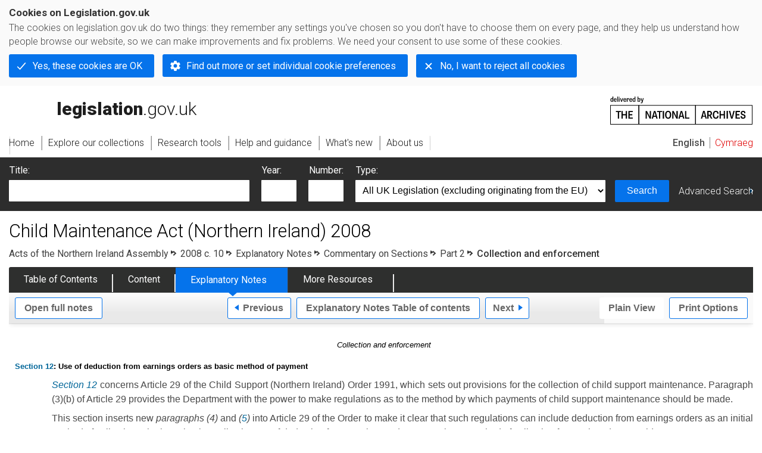

--- FILE ---
content_type: application/xhtml+xml;charset=utf-8
request_url: https://www.legislation.gov.uk/nia/2008/10/notes/division/6/2/3
body_size: 17524
content:

<!DOCTYPE html
  PUBLIC "-//W3C//DTD XHTML+RDFa 1.0//EN" "http://www.w3.org/MarkUp/DTD/xhtml-rdfa-1.dtd">
<html xmlns="http://www.w3.org/1999/xhtml" xmlns:dct="http://purl.org/dc/terms/" xml:lang="en">
<head><meta http-equiv="Content-Type" content="text/html; charset=utf-8" /><meta name="viewport" content="width=device-width, initial-scale=0.1, user-scalable=1" /><title>Child Maintenance Act (Northern Ireland) 2008 - Explanatory Notes</title><link rel="icon" href="/favicon.ico" /><link rel="stylesheet" href="/styles/screen.css" type="text/css" /><link rel="stylesheet" href="/styles/survey/survey.css" type="text/css" /><!--[if lte IE 6]><link rel="stylesheet" href="/styles/IE/ie6chromeAdditions.css" type="text/css" /><![endif]--><!--[if lte IE 7]><link rel="stylesheet" href="/styles/IE/ie7chromeAdditions.css" type="text/css" /><![endif]--><script type="text/javascript" src="/scripts/jquery-3.7.1.min.js"></script><script type="text/javascript" src="/scripts/CentralConfig.js"></script><script type="text/javascript" src="/scripts/survey/survey.js"></script><script type="text/javascript" src="/scripts/chrome.js"></script><link rel="apple-touch-icon" href="/images/chrome/apple-touch-icons/apple-touch-icon.png" />
				<meta name="DC.subject" content="Child support" /><meta name="DC.subject" content="Children" /><meta name="DC.subject" content="Benefits for parents and children" /><meta name="DC.subject" content="Disclosure" /><meta name="DC.subject" content="Benefits" /><meta name="DC.title" content="Explanatory Notes to Child Maintenance Act (Northern Ireland) 2008" /><meta name="DC.creator" content="Department for Social Development" /><meta name="DC.publisher" content="Government Printer for Northern Ireland" /><meta name="DC.Date.Modified" content="2020-04-29" />
				<link rel="alternate" type="application/xml" href="/nia/2008/10/notes/division/6/2/3/data.xml" />
				
				
				<link rel="alternate" type="application/xhtml+xml" href="/nia/2008/10/notes/division/6/2/3/data.xht" title="HTML snippet" /><link rel="alternate" type="application/akn+xhtml" href="/nia/2008/10/notes/division/6/2/3/data.html" title="HTML5" /><link rel="alternate" type="text/html" href="/nia/2008/10/notes/division/6/2/3/data.htm" title="Website (XHTML) Default View" /><link rel="alternate" type="text/csv" href="/nia/2008/10/notes/division/6/2/3/data.csv" title="CSV" /><link rel="alternate" type="application/pdf" href="/nia/2008/10/notes/division/6/2/3/data.pdf" title="PDF" />
				<link rel="alternate" type="application/pdf" href="/nia/2008/10/pdfs/niaen_20080010_en.pdf" title="Explanatory Note" />
				<link rel="up" href="/nia/2008/10/notes/division/6/2" title="Part 2 – Child Support etc." /><link rel="prev" href="/nia/2008/10/notes/division/6/2/2" title="Maintenance calculations" /><link rel="next" href="/nia/2008/10/notes/division/6/2/4" title="Debt management powers" />
				
				
				<link rel="index" href="/nia/2008/10/notes/contents" title="Notes Table of Contents" />
				
				
			<meta name="Legislation.year" content="2008" /><style type="text/css">
			/* Legislation stylesheets - load depending on content type */
			@import "/styles/explanatoryNotes.css";
			
						@import "/styles/NIlegislation.css";
						@import "/styles/legislation.css";
						@import "/styles/secondarylegislation.css";
					
			@import "/styles/legislationOverwrites.css";
			/* End of Legislation stylesheets */
		</style><!--http://www.legislation.gov.uk/nia/2008/10/introductionhttp://www.legislation.gov.uk/nia/2008/10/contents--><!--[if IE 6]>
				<style type="text/css">
					@import "/styles/IE/ie6LegAdditions.css";
				</style>
			<![endif]--><!--[if IE 7]>
				<style type="text/css">
					@import "/styles/IE/ie7LegAdditions.css";
				</style>
			<![endif]--><link rel="stylesheet" href="/styles/website.css" type="text/css" /><link rel="stylesheet" href="/styles/print.css" type="text/css" media="print" /><link rel="stylesheet" href="/styles/buy-now.css" type="text/css" /><script type="text/javascript" src="/scripts/jquery-cookie-directive/jquery.cookie.js"></script><script type="text/javascript" src="/scripts/jquery-cookie-directive/jquery-cookie-functions.js"></script><script type="text/javascript" src="/scripts/cookie-directive.js"></script><!--Google Tag Manager--><script type="text/javascript">
			function addGtm(w, d, s, l, i) {
				// Legislation.gov.uk: Check cookie preferences before running the Google analytics code.
				if (window.legGlobals.cookiePolicy.userSet &amp;&amp; window.legGlobals.cookiePolicy.analytics) {
					w[l] = w[l] || [];
					w[l].push({'gtm.start': new Date().getTime(), event: 'gtm.js'});
					var and = '&amp;';
					and = and.charAt(0);
					var f = d.getElementsByTagName(s)[0], j = d.createElement(s),
							dl = l != 'dataLayer' ? (and + 'l=' + l) : '';
					j.async = true;
					j.src = 'https://www.googletagmanager.com/gtm.js?id=' + i + dl;
					f.parentNode.insertBefore(j, f);
				} else {
					$.removeCookie('_ga', {path: '/'});
					$.removeCookie('_gid', {path: '/'});
					$.removeCookie('_gat_UA-2827241-23', {path: '/'});
					$.removeCookie('_ga', {path: '/', domain: '.legislation.gov.uk'});
					$.removeCookie('_gid', {path: '/', domain: '.legislation.gov.uk'});
					$.removeCookie('_gat_UA-2827241-23', {path: '/', domain: '.legislation.gov.uk'});
				}
			}
			addGtm(window, document, 'script', 'dataLayer', 'GTM-TWB7339');

			$('body').on('cookie.preferences.saved.banner', function () {
				addGtm(window, document, 'script', 'dataLayer', 'GTM-TWB7339');
			});
		</script><!--End Google Tag Manager--></head><body xml:lang="en" dir="ltr" id="leg" about="http://www.legislation.gov.uk/nia/2008/10/notes/division/6/2/3" class="toc"><div id="preloadBg"><script type="text/javascript">
						$("body").addClass("js");
					</script></div><ul id="top" class="accessibleLinks"><li><a href="#pageTitle">Skip to main content</a></li><li><a href="#primaryNav">Skip to navigation</a></li></ul><div id="layout1"><div id="header"><h2><a href="/">legislation.gov.uk<span class="english"></span></a></h2><span class="natArch"><a href="https://www.nationalarchives.gov.uk"><span class="backgroundImage"></span><span class="accessibleText">https://www.nationalarchives.gov.uk</span></a></span><ul id="secondaryNav"><li><a class="langaugeSwitch" href="/cy/nia/2008/10/notes/division/6/2/3">Cymraeg</a></li></ul></div><div id="primaryNav"><div class="navLayout"><ul><li class="link1"><a href="/"><span>Home</span></a></li><li class="link2"><a href="/explore"><span>Explore our collections</span></a></li><li class="link3"><a href="/research-tools"><span>Research tools</span></a></li><li class="link4"><a href="/help"><span>Help and guidance</span></a></li><li class="link5"><a href="/new"><span>What's new</span></a></li><li class="link6"><a href="/about-us"><span>About us</span></a></li><li id="quickSearch" class="en"><a href="#contentSearch"><span>Search Legislation</span></a></li></ul></div></div><div id="background"></div><div id="layout2" class="legEnContent"><form id="contentSearch" method="get" action="/search" class="contentSearch"><h2>Search Legislation</h2><div class="title"><label for="title">Title: <em>(or keywords in the title)</em></label><input type="text" id="title" name="title" /></div><div class="year"><label for="year">Year:</label><input type="text" id="year" name="year" /></div><div class="number"><label for="number">Number:</label><input type="text" id="number" name="number" /></div><div class="type"><label for="type">Type:</label><select name="type" id="type"><option value="primary+secondary" selected="selected">All UK Legislation (excluding originating from the EU)</option><option disabled="disabled">--------------------------------------------</option><option value="all">All Legislation (including originating from the EU)</option><option disabled="disabled">--------------------------------------------</option><option value="primary">All Primary Legislation</option><option value="ukpga">    UK Public General Acts</option><option value="ukla">    UK Local Acts</option><option value="ukppa">    UK Private and Personal Acts</option><option value="asp">    Acts of the Scottish Parliament</option><option value="asc">    Acts of Senedd Cymru</option><option value="anaw">    Acts of the National Assembly for Wales</option><option value="mwa">    Measures of the National Assembly for Wales</option><option value="ukcm">    Church Measures</option><option value="nia">    Acts of the Northern Ireland Assembly</option><option value="aosp">    Acts of the Old Scottish Parliament</option><option value="aep">    Acts of the English Parliament</option><option value="aip">    Acts of the Old Irish Parliament</option><option value="apgb">    Acts of the Parliament of Great Britain</option><option value="gbla">    Local Acts of the Parliament of Great Britain</option><option value="gbppa">    Private and Personal Acts of the Parliament of Great Britain</option><option value="nisi">    Northern Ireland Orders in Council</option><option value="mnia">    Measures of the Northern Ireland Assembly</option><option value="apni">    Acts of the Northern Ireland Parliament</option><option disabled="disabled">--------------------------------------------</option><option value="secondary">All Secondary Legislation</option><option value="uksi">    UK Statutory Instruments</option><option value="wsi">    Welsh Statutory Instruments</option><option value="ssi">    Scottish Statutory Instruments</option><option value="nisr">    Northern Ireland Statutory Rules</option><option value="ukci">    Church Instruments</option><option value="ukmd">    UK Ministerial Directions</option><option value="ukmo">    UK Ministerial Orders</option><option value="uksro">    UK Statutory Rules and Orders</option><option value="nisro">    Northern Ireland Statutory Rules and Orders</option><option disabled="disabled">--------------------------------------------</option><option value="eu-origin">All Legislation originating from the EU</option><option value="eur">    Regulations originating from the EU</option><option value="eudn">    Decisions originating from the EU</option><option value="eudr">    Directives originating from the EU</option><option value="eut">    European Union Treaties</option><option disabled="disabled">--------------------------------------------</option><option value="draft">All Draft Legislation</option><option value="ukdsi">    UK Draft Statutory Instruments</option><option value="sdsi">    Scottish Draft Statutory Instruments</option><option value="nidsr">    Northern Ireland Draft Statutory Rules</option><option disabled="disabled">--------------------------------------------</option><option value="ukia">All Impact Assessments</option><option value="ukia">    UK Impact Assessments</option></select></div><div class="submit"><button type="submit" id="contentSearchSubmit" class="userFunctionalElement"><span class="btl"></span><span class="btr"></span>Search<span class="bbl"></span><span class="bbr"></span></button></div><div class="advSearch"><a href="/search">Advanced Search</a></div></form><h1 id="pageTitle" class="pageTitle">Child Maintenance Act (Northern Ireland) 2008</h1><div id="breadCrumb"><h2 class="accessibleText">You are here:</h2><ul><li class="first"><a href="/nia">Acts of the Northern Ireland Assembly</a></li><li><a href="/nia/2008/10/contents">2008 c. 10</a></li><li><a href="/nia/2008/10/notes/contents">Explanatory Notes</a></li><li><a href="/nia/2008/10/notes/division/6">Commentary on Sections</a></li><li><a href="/nia/2008/10/notes/division/6/2">Part 2</a></li><li class="active">Collection and enforcement</li></ul></div><ul id="legSubNav"><li id="legTocLink"><span class="presentation"></span><a href="/nia/2008/10/contents">Table of Contents</a></li><li id="legContentLink"><span class="presentation"></span><a href="/nia/2008/10/introduction" class="disabled">Content</a></li><li id="legEnLink"><span class="presentation"></span><a href="/nia/2008/10/notes/contents">Explanatory Notes</a><a href="#enTabHelp" class="helpItem helpItemToBot"><img src="/images/chrome/helpIcon.gif" alt=" Help about Explanatory Notes" /></a></li><li id="legResourcesLink"><span class="presentation"></span><a href="/nia/2008/10/resources">More Resources</a><a href="#moreResourcesTabHelp" class="helpItem helpItemToBot"><img src="/images/chrome/helpIcon.gif" alt=" Help about More Resources" /></a></li></ul><div class="interface"><ul id="wholeNav"><li class="wholeuri"><a href="/nia/2008/10/notes" class="userFunctionalElement" title="Open Explanatory Notes"><span class="btl"></span><span class="btr"></span>Open full notes<span class="bbl"></span><span class="bbr"></span></a></li></ul><div class="prevNextNav"><ul><li class="prev"><a href="/nia/2008/10/notes/division/6/2/2" class="userFunctionalElement nav" title="maintenance calculations"><span class="btl"></span><span class="btr"></span>Previous<span class="bbl"></span><span class="bbr"></span></a></li><li class="toc"><a href="/nia/2008/10/notes/contents" class="userFunctionalElement nav" title="Explanatory Notes Table of contents"><span class="btl"></span><span class="btr"></span>Explanatory Notes Table of contents<span class="bbl"></span><span class="bbr"></span></a></li><li class="next"><a href="/nia/2008/10/notes/division/6/2/4" class="userFunctionalElement nav" title="debt management powers"><span class="btl"></span><span class="btr"></span>Next<span class="bbl"></span><span class="bbr"></span></a></li></ul></div><ul id="viewPrintControl"><li class="view"><a class="userFunctionalElement" href="?view=plain"><span class="btl"></span><span class="btr"></span>Plain View<span class="bbl"></span><span class="bbr"></span></a></li><li class="print"><a class="userFunctionalElement" href="#printOptions"><span class="btl"></span><span class="btr"></span>Print Options<span class="bbl"></span><span class="bbr"></span></a></li></ul></div><div id="content"><div id="viewLegContents"><div class="LegSnippet" xml:lang="en"><h4 class="ENClearFix ENCommentaryDivision" id="cd19e89">Collection and enforcement</h4><h5 class="ENClearFix ENCommentaryP1" id="cd19e94"><a href="/nia/2008/10/section/12">Section 12</a>: Use of deduction from earnings orders as basic method of payment</h5><p class="ENDS ENRHS ENNumParaText"><em><a href="/nia/2008/10/section/12">Section 12</a></em> concerns Article 29 of the Child Support (Northern Ireland) Order 1991, which sets out provisions for the collection of child support maintenance. Paragraph (3)(b) of Article 29 provides the Department with the power to make regulations as to the method by which payments of child support maintenance should be made.</p><p class="ENDS ENRHS ENNumParaText">This section inserts new <em>paragraphs (4)</em> and <em>(<a href="/nia/2008/10/section/12/5">5</a>)</em> into Article 29 of the Order to make it clear that such regulations can include deduction from earnings orders as an initial method of collection. The intention is to pilot the use of deduction from earnings orders as a primary method of collection for employed non-resident parents.</p><p class="ENDS ENRHS ENNumParaText">New <em>paragraph (4)</em> requires that any regulations which allow deduction from earnings orders to be used as an initial method of collection also include provision that this method should not be used where there is good reason not to use it. The regulations must also include a right of appeal to a court of summary jurisdiction against a decision that there is no good reason not to use a deduction from earnings order to collect maintenance.</p><p class="ENDS ENRHS ENNumParaText">New <em>paragraph (5)</em> prevents a court of summary jurisdiction, on an appeal made under regulations under <em>paragraph (4)</em>, from questioning the maintenance calculation by reference to which the deduction from earnings order was made.</p><p class="ENDS ENRHS ENNumParaText">New <em>paragraph (6)</em> provides that regulations may include provision with respect to the period within which an appeal must be made and the powers of the court of summary jurisdiction in relation to such an appeal.</p><p class="ENDS ENRHS ENNumParaText">New <em>paragraph (7)</em> enables regulations to set out what matters should be considered (or not considered) in determining whether there is a good reason not to use a deduction from earnings order as an initial method to collect maintenance. For example, the regulations could provide that there would be a good reason not to use a deduction from earnings order if doing so could compromise the employment status of a non-resident parent, or raise privacy issues. It also enables regulations to prescribe circumstances in which a good reason not to use a deduction from earnings order does, or does not, exist.</p><h5 class="ENClearFix ENCommentaryP1" id="cd19e166"><a href="/nia/2008/10/section/13">Section 13</a>: Deduction from earnings orders: the liable person’s earnings</h5><p class="ENDS ENRHS ENNumParaText">This section replaces <em>paragraph (8)</em> of Article 31 of the Order, and inserts a new <em>paragraph (9)</em>. The intent of the change is to define what will be considered as ‘earnings’ for the purpose of deduction from earnings orders.</p><p class="ENDS ENRHS ENNumParaText">Article 31 of the Order concerns deduction from earnings orders, and the existing paragraph (8) provides that ‘earnings’ has such meaning as may be prescribed.</p><p class="ENDS ENRHS ENNumParaText">The definition in the new <em>paragraph (8)</em> will include the following as earnings:</p><ul class="ENBulleted ENUnorderedListP3"><li><p class="ENListTextStandard ULUnknown">wages or salary;</p></li><li><p class="ENListTextStandard ULUnknown">payments by way of pensions including any annuity payable for the purpose of providing a pension;</p></li><li><p class="ENListTextStandard ULUnknown">periodical payments which are compensation for loss of employment or reduced remuneration; and</p></li><li><p class="ENListTextStandard ULUnknown">statutory sick pay.</p></li></ul><p class="ENDS ENRHS ENNumParaText">The impact of this change is that all pension payments, whether as a result of a private or occupational pension scheme, will be included as earnings for the purposes of deduction from earnings orders.</p><p class="ENDS ENRHS ENNumParaText">The new <em>paragraph (9)</em> sets out that for the purposes of Articles 31 and 32 of the Child Support (Northern Ireland) Order 1991, any person paying a sum covered by new <em>paragraph (8)</em> to a liable person should be treated as their ‘employer’.</p><h5 class="ENClearFix ENCommentaryP1" id="cd19e259"><a href="/nia/2008/10/section/14">Section 14</a>: Orders for regular deductions from accounts</h5><p class="ENDS ENRHS ENNumParaText">This section inserts new <em>Articles 32A, 32B, 32C</em> and <em>32D</em> which relate to orders for regular deductions from accounts, into the Child Support (Northern Ireland) Order 1991.</p><p class="ENDS ENRHS ENNumParaText"><em>Article 32A</em> enables the Department to make an order to collect regular deductions of maintenance from an account held by a non-resident parent with a deposit-taker, where the non-resident parent has failed to pay child support maintenance.</p><p class="ENDS ENRHS ENNumParaText"><em>Paragraph (2)</em> of <em>Article 32A</em> sets out that both arrears and maintenance payments which will become due under the calculation in place can be collected through deduction orders.</p><p class="ENDS ENRHS ENNumParaText"><em>Paragraph (3)</em> allows a deduction order to be made on an account even where there is an ongoing appeal against the maintenance calculation. This can only happen, however, in cases where the Department concludes that the outcome of the outstanding appeal will not affect the amount of the liability covered by the order or, if the outcome of the appeal would have such an effect, the Department still considers making the order to be fair in all of the circumstances.</p><p class="ENDS ENRHS ENNumParaText"><em>Paragraph (4)</em> prevents a deduction order being made against certain accounts, such as joint accounts. However, if it becomes clear that non-resident parents are moving monies into joint accounts to avoid their responsibilities, the Department may close this loop-hole by making regulations to include such accounts as accounts upon which deduction orders can be made.</p><p class="ENDS ENRHS ENNumParaText"><em>Paragraphs (5), (6)</em> and <em>(<a href="/nia/2008/10/section/14/7">7</a>)</em> set out that the order will specify which account it is made against and the date it has effect. The order will operate as an instruction to the deposit-taker to make deductions from the specified account and pay them to the Department. Copies of the order shall be served on the deposit-taker, the non-resident parent against whom it is made, and, if the order is in respect of a joint account, the other account holders.</p><p class="ENDS ENRHS ENNumParaText"><em>Paragraph (8)</em> provides that the deposit-taker is under a duty to comply with the order for regular deductions from accounts. However, it also protects the deposit-taker from any liability if they do not comply with the order during the seven day period beginning with the day the order is served on them.</p><p class="ENDS ENRHS ENNumParaText"><em>Paragraph (9)</em> provides, for the avoidance of doubt, that where regulations have been made under Article 29(3)(a) of the Order, the person liable to pay child support maintenance (the non-resident parent) is taken to have failed to pay if they have not paid it to, or through, the person specified in, or by virtue of, the regulations.</p><p class="ENDS ENRHS ENNumParaText"><em>Article 32B</em> provides that in the case of a deduction order against a joint account, the Department shall offer each account holder the opportunity to make representations about the proposal to make the order, and the amounts to be deducted under the order. The Department shall take account of such representations, and the amounts being contributed to the account by each account holder, before deciding what amount would be a fair deduction in the circumstances.</p><p class="ENDS ENRHS ENNumParaText"><em>Article 32C</em> provides regulation-making powers to the Department with regard to the practicalities and procedure relating to account deduction orders. The following subsections give examples of provision that may be made by the regulations.</p><p class="ENDS ENRHS ENNumParaText"><em>Paragraphs (2)(a)</em> to <em>(2)(c)</em> of <em>Article 32C</em> – the regulations may require that the order specifies the amount in respect of which it is made, the amounts to be deducted in order to meet liabilities, and the dates deductions are to be made.</p><p class="ENDS ENRHS ENNumParaText"><em>Paragraph (2)(d)</em> – the regulations may limit the rate of deduction under a deduction order. It is envisaged that an order will be limited to an amount which is a percentage of the non-resident parent’s income. If the circumstances of a non-resident parent change it will be their responsibility to inform the Department so that the amount in the order might be changed and the deposit-taker notified. Only amounts in credit will be deducted from an account.</p><p class="ENDS ENRHS ENNumParaText"><em>Paragraph (2)(e)</em> – the regulations may allow for certain circumstances when amounts of money held in an account should be disregarded in respect of the deduction order. This could be if the money is being held on behalf of another person, for instance.</p><p class="ENDS ENRHS ENNumParaText"><em>Paragraph (2)(f)</em> – the regulations may include provision concerning the payment of money deducted by a deposit-taker to the Department.</p><p class="ENDS ENRHS ENNumParaText"><em>Paragraph (2)(g)</em> – the regulations may allow the deposit-taker to deduct an amount from the non-resident parent’s account towards its administrative costs.</p><p class="ENDS ENRHS ENNumParaText"><em>Paragraph (2)(h)</em> – the regulations may provide for notifications to be given to a non-resident parent against whom the deduction order is made regarding amounts deducted and paid under the order.</p><p class="ENDS ENRHS ENNumParaText"><em>Paragraph (2)(i)</em> – the regulations may require the deposit-taker to notify the Department, within a specified period of time, if the account specified in the order does not exist, or if the non-resident parent who is the subject of the order has any other accounts.</p><p class="ENDS ENRHS ENNumParaText"><em>Paragraph (2)(j)</em> – the regulations may require the deposit-taker to notify the Department, within a specified period of time, if a non-resident parent subject to a deduction order closes the account specified in the order, or opens a new account.</p><p class="ENDS ENRHS ENNumParaText"><em>Paragraph (2)(k)</em> – the regulations may allow the deposit-taker, the person against whom the order is made and (in the case or an order made in respect of a joint account) the other account holders, to apply to the Department for a deduction order to be reviewed, in certain circumstances, and may provide for how the Department is to carry out such a review.</p><p class="ENDS ENRHS ENNumParaText"><em>Paragraph (2)(l)</em> – the regulations may allow the Department to vary an order. Regulations will prescribe the circumstances when this might occur, for example, as a result of a review, or if some of the arrears have been settled.</p><p class="ENDS ENRHS ENNumParaText"><em>Paragraph (2)(m)</em> – the regulations may provide powers similar to those in Article 32A(8) in relation to the variation of an order, whereby although the deposit-taker has a duty to comply with the order as varied, they will not be liable for non-compliance during the first seven days from being given notice of the variation.</p><p class="ENDS ENRHS ENNumParaText"><em>Paragraph (2)(n)</em> – the regulations may provide that an order will lapse in prescribed circumstances. This might include, for example, provisions that an order will lapse if the non-resident parent no longer holds an account with the deposit-taker to whom the order was directed.</p><p class="ENDS ENRHS ENNumParaText"><em>Paragraph (2)(o)</em> – the regulations may provide for an order to be revived in certain circumstances. This could be where it has lapsed because the non-resident parent has agreed to make payments but then defaults on those payments.</p><p class="ENDS ENRHS ENNumParaText"><em>Paragraph (2)(p)</em> – the regulations may make provision allowing or requiring an order to be discharged.</p><p class="ENDS ENRHS ENNumParaText"><em>Paragraph (2)(q)</em> – the regulations may require the Department to give notice to the deposit-taker in the case of an order lapsing or ceasing to have effect.</p><p class="ENDS ENRHS ENNumParaText"><em>Paragraph (3)</em> provides regulation-making powers to the Department with regard to the priority of an account deduction order and:</p><ul class="ENBulleted ENUnorderedListP3"><li><p class="ENListTextStandard ULUnknown">any other order in place; and</p></li><li><p class="ENListTextStandard ULUnknown">any other type of order which makes deductions from the same account.</p></li></ul><p class="ENDS ENRHS ENNumParaText"><em>Paragraphs (4), (5)</em> and <em>(<a href="/nia/2008/10/section/14/6">6</a>)</em> allow the Department to provide by regulations that any person affected should have a right of appeal to a court against a deduction order, or against any decision made by the Department following an application for a review of the order. On such an appeal, the court is prevented from questioning the maintenance calculation by reference to which the deduction order was made. Regulations may include provision with respect to the period within which an appeal must be made and the powers of the court in relation to any such appeal.</p><p class="ENDS ENRHS ENNumParaText"><em>Article 32D</em> sets out that it will be an offence for a person not to comply with the requirements of an account deduction order or any designated regulation under <em>Article 32C</em>. A person found guilty of such an offence may be liable for a fine. However there is a defence if the person can show that all reasonable steps were taken to comply with the order or regulation.</p><h5 class="ENClearFix ENCommentaryP1" id="cd19e544"><a href="/nia/2008/10/section/15">Section 15</a>: Lump sum deduction orders</h5><p class="ENDS ENRHS ENNumParaText">This section inserts seven new <em>Articles 32E, 32F, 32G, 32H, 32I, 32J</em> and <em>32K</em> into the Child Support (Northern Ireland) Order 1991. These Articles relate to lump sum deduction orders, which enable the Department to collect payments from the accounts of non-resident parents. Lump sum deduction orders, however, may be used only to collect arrears and not regular maintenance.</p><p class="ENDS ENRHS ENNumParaText"><em>Article 32E</em> enables the Department to make an interim lump sum deduction order if it appears to it that a non-resident parent has failed to pay an amount of child support maintenance and an amount of money to which <em>paragraph (2)</em> applies, is due or accruing to the non-resident parent from a third party.</p><p class="ENDS ENRHS ENNumParaText"><em>Paragraph (2)(a)</em> limits the type of account where against which a lump sum deduction order can be made. For example, business and joint accounts will be excluded. However, <em>paragraph (2)(b)</em> does provide for a deduction order against a joint account if, and only if, the Department makes regulations which will allow such a deduction to be made.</p><p class="ENDS ENRHS ENNumParaText"><em>Paragraph (3)</em> allows the Department to make regulations which will set out the conditions to be disregarded in deciding whether a lump sum of money which is to become due to the non-resident parent (for example, the proceeds from the sale of a house) can be subject to a lump sum deduction order.</p><p class="ENDS ENRHS ENNumParaText"><em>Paragraph (4)</em> sets out that an interim lump sum order will be directed at the third party in question and will specify the amount of arrears in respect of which the Department intends to make a final lump sum order. While in force, the order will operate as an instruction to the third party not to do anything that would reduce the amount to which <em>paragraph (1)</em> applies, so that it becomes less than the amount of arrears stated in the order. If it is already less, it instructs the third party to do nothing which would reduce it further.</p><p class="ENDS ENRHS ENNumParaText"><em>Paragraph (5)</em> allows an interim lump sum deduction order to be made even where there is an ongoing appeal against the maintenance calculation. This can only happen however in cases where the Department concludes that the outcome of the outstanding appeal will not affect liability for the amount covered by the order, or if it will have such an effect, it still considers making the order to be fair in all the circumstances.</p><p class="ENDS ENRHS ENNumParaText"><em>Paragraph (6)</em> requires the Department to serve a copy of the order on the third party at whom the order is directed, the non-resident parent responsible for the arrears and, if the order is in respect of a joint account, the other account holders.</p><p class="ENDS ENRHS ENNumParaText"><em>Paragraph (7)</em> provides that the order will come into force at the time it is served on the third party at which it is directed.</p><p class="ENDS ENRHS ENNumParaText"><em>Paragraph (8)</em> stipulates when an interim order will cease to be in force. It will be the earliest of the following:</p><ul class="ENBulleted ENUnorderedListP3"><li><p class="ENListTextStandard ULUnknown">when the prescribed period ends;</p></li><li><p class="ENListTextStandard ULUnknown">when the order lapses or is discharged, which may be where, for example, the non-resident parent has paid their arrears, or they have made representations to the Department which then chooses to discharge the order; or</p></li><li><p class="ENListTextStandard ULUnknown">when a final lump sum deduction order is served.</p></li></ul><p class="ENDS ENRHS ENNumParaText"><em>Paragraph (9)</em> provides, for the avoidance of doubt, that where regulations have been made under Article 29(3)(a) of the Child Support (Northern Ireland) Order 1991, the person liable to pay child support maintenance (the non-resident parent) is taken to have failed to pay if they have not paid it to or through the person specified in, or by virtue of, the regulations.</p><p class="ENDS ENRHS ENNumParaText">Following the making of an interim deduction order, the Department can decide whether to impose a final deduction order. <em>Article 32F</em> provides powers to enable the Department to do this.</p><p class="ENDS ENRHS ENNumParaText"><em>Paragraph (1)</em> of <em>Article 32F</em> stipulates that a final deduction order can only be made if an interim one is in force, the prescribed period for the making of representations has passed, and the Department has considered any representations made to it, for example, by the non-resident parent.</p><p class="ENDS ENRHS ENNumParaText"><em>Paragraph (2)</em> sets out that the order will be directed at the third party at which the interim order was directed and will specify both the details of the account to which the order applies and the amount of arrears.</p><p class="ENDS ENRHS ENNumParaText"><em>Paragraph (3)</em> provides that the amount of arrears specified in the final deduction order must not exceed the amount specified in the interim order less any of those arrears which have subsequently been paid by the non-resident parent. If the account is a joint account, the amount is not to exceed an amount determined by the Department to be fair in all the circumstances of the case.</p><p class="ENDS ENRHS ENNumParaText"><em>Paragraph (4)</em> stipulates that, where the account is a joint account, the Department shall consider the amounts contributed to the account by each of the account holders, and any other matters which may be prescribed.</p><p class="ENDS ENRHS ENNumParaText"><em>Paragraph (5)</em> allows a final order to be made where there is an ongoing appeal against the maintenance calculation. This can only happen however in cases where the Department concludes that the outcome of the outstanding appeal will not affect liability for the amount covered by the order or, if it will have such an effect, the Department still considers making the order to be fair in all the circumstances.</p><p class="ENDS ENRHS ENNumParaText"><em>Paragraph (6)</em> requires the Department to serve a copy of the order on the third party at which it is directed, the person liable for the arrears to which it relates and, if the account is a joint account, the other account holders.</p><p class="ENDS ENRHS ENNumParaText"><em>Article 32Gparagraphs (1)</em> and<em> (<a href="/nia/2008/10/section/15/2">2</a>)</em> provide for the order to operate, during the relevant period, as an instruction to the third party not to do anything that would reduce the amount to which <em>Article 32E(1)</em> applies, so that it becomes less than the amount of arrears stated in the order, or if it is already less, it instructs the third party to do nothing which would reduce it further.</p><p class="ENDS ENRHS ENNumParaText"><em>Paragraph (3)</em> allows exceptions to <em>paragraphs (1)</em> and<em> (<a href="/nia/2008/10/section/15/2">2</a>)</em> to be prescribed.</p><p class="ENDS ENRHS ENNumParaText"><em>Paragraphs (4) (5)</em> and <em>(<a href="/nia/2008/10/section/15/6">6</a>)</em> define the ‘relevant period’ as being from the date the final order is served to the end of the period of time during which an appeal can be brought by the non-resident parent. If an appeal is brought, the relevant period ends when it has been concluded and any further period to appeal has passed.</p><p class="ENDS ENRHS ENNumParaText"><em>Paragraph (7)</em> stipulates that references to an amount due to the non-resident parent in <em>Articles 32H</em> and <em>32J</em> include monies held in accounts and monies which may become due, such as proceeds from the sale of a house.</p><p class="ENDS ENRHS ENNumParaText"><em>Article 32H</em> provides for a lump sum deduction order to continue to have effect, where the deduction made does not satisfy the outstanding liability, for example, if the amount deducted is less than the amount of arrears specified in the order.</p><p class="ENDS ENRHS ENNumParaText"><em>Paragraph (2)</em> of <em>Article 32H</em> states that the lump sum deduction order will remain in operation until the relevant time, and operate as an instruction to the third party to pay the Department any amounts to which <em>Article 32E(1)</em> applies (up to the amount specified in the order that is still outstanding) and not to do anything else that would reduce the amount held. For example, any further money deposited into an account held with a deposit-taker will be subject to the order and should be paid to the Department.</p><p class="ENDS ENRHS ENNumParaText"><em>Paragraph (3)</em> provides that other final lump sum deduction orders shall continue to apply if an amount remains in the account which is sufficient to pay a liability which is still outstanding.</p><p class="ENDS ENRHS ENNumParaText">If the amount still outstanding cannot be met by the amounts remaining in the account, <em>paragraph (4)</em> stipulates that the order will remain in operation so that the third party will have to pay the Department any monies which subsequently become due to the non-resident parent. It also provides that the third party shall do nothing to reduce any amount held by the non-resident parent so that monies held will fall below the specified amount.</p><p class="ENDS ENRHS ENNumParaText"><em>Paragraph (5)</em> allows the instruction not to do anything to reduce the amount held to be subject to prescribed exceptions. Provisions may be made to make an exception where, for example, the non-resident parent requires a payment to be made to prevent unnecessary hardship.</p><p class="ENDS ENRHS ENNumParaText"><em>Paragraph (6)</em> defines ‘the relevant time’ for the purposes of this section as meaning until one of the following occur: the remaining amount is paid; the order lapses or is discharged; or a prescribed event occurs or prescribed circumstances arise. It also defines “the remaining amount” as the amount of arrears which remains unpaid at any particular time.</p><p class="ENDS ENRHS ENNumParaText"><em>Article 32I</em> gives the Department power to make regulations which may allow third parties to reduce the amounts held in accounts which would bring the account below the specified amount. The regulations will stipulate the circumstances when this may be allowed. For example, in cases of financial hardship the non-resident parent may be permitted to withdraw money to alleviate that hardship.</p><p class="ENDS ENRHS ENNumParaText"><em>Paragraph (2)</em> stipulates that the Department’s consent may be required before such monies could be released, and <em>paragraph (3)</em> sets out the parties who may apply to the Department for that consent to be granted. Such parties would include the deposit-taker or third party, the liable person or, in the case of joint account, any of the other account holders.</p><p class="ENDS ENRHS ENNumParaText"><em>Paragraph (4)</em> allows regulations to be made to allow a person who has applied for consent to appeal the Department’s decision, should that decision be to withhold consent.</p><p class="ENDS ENRHS ENNumParaText"><em>Paragraph (5)</em> allows the Department to make regulations which would set out the period of time within which an appeal should be made, and the powers of the court to which the appeal lies.</p><p class="ENDS ENRHS ENNumParaText"><em>Article 32J</em> provides regulation-making powers to the Department with regard to the practicalities and process relating to lump sum deduction interim and final orders. The following paragraphs give examples of provision that may be made by the regulations.</p><p class="ENDS ENRHS ENNumParaText"><em>Paragraph (2)(a)</em> – the regulations may make provision for conditions that are to be disregarded when determining whether amounts to which <em>Articles 32E, 32G and 32H</em> apply are amounts due or accruing to the non-resident parent.</p><p class="ENDS ENRHS ENNumParaText"><em>Paragraph (2(b)</em> – the regulations may make provision for the payment to the Department of sums deducted under a lump sum final order.</p><p class="ENDS ENRHS ENNumParaText"><em>Paragraph (2)(c)</em> – the regulations may allow the third party who deducts and pays an amount under a lump sum deduction order to deduct an amount towards administration costs.</p><p class="ENDS ENRHS ENNumParaText"><em>Paragraph (2)(d)</em> – the regulations may provide for notifications to be given to the non-resident parent who is subject to a lump sum deduction order regarding the amounts deducted and paid under the order. Such notification must also be sent to other account holders in the case of an order made against a joint account.</p><p class="ENDS ENRHS ENNumParaText"><em>Paragraph (2)(e)</em> – the regulations may require the third party at which the order is directed to supply prescribed information to the Department or to notify them if a prescribed circumstance occurs.</p><p class="ENDS ENRHS ENNumParaText"><em>Paragraph (2)(f)</em> – the regulations may allow the Department to vary an order. They could include, for example, provision that the Department may vary an order if some of the arrears have been settled.</p><p class="ENDS ENRHS ENNumParaText"><em>Paragraph (2)(g)</em> – the regulations may provide that an order will lapse in prescribed circumstances.</p><p class="ENDS ENRHS ENNumParaText"><em>Paragraph (2)(h)</em> – the regulations may allow an order which has lapsed to be revived in certain circumstances. The regulations may provide that an order may be revived if it has lapsed because the non-resident parent has agreed to make payments but then defaults on those payments.</p><p class="ENDS ENRHS ENNumParaText"><em>Paragraph (2)(i)</em> – the regulations may allow or require an order to be discharged, for example, where the arrears have been paid in full.</p><p class="ENDS ENRHS ENNumParaText"><em>Paragraph (3)</em> of <em>Article 32J</em> prevents an order being varied to result in an increase in the amount of arrears stated in the order.</p><p class="ENDS ENRHS ENNumParaText"><em>Paragraph (4)</em> provides regulation-making powers to the Department, with regard to the priority of a lump sum deduction order and:</p><ul class="ENBulleted ENUnorderedListP3"><li><p class="ENListTextStandard ULUnknown">any other lump sum deduction orders in place; and</p></li><li><p class="ENListTextStandard ULUnknown">any other type of order which provides for payments to be made by the same third party from amounts due or accruing to the person liable for the arrears.</p></li></ul><p class="ENDS ENRHS ENNumParaText"><em>Paragraph (5)</em> provides regulation-making powers to the Department to provide a right of appeal against the making of a lump sum final order, to a court.</p><p class="ENDS ENRHS ENNumParaText"><em>Paragraph (6)</em> prevents the court hearing an appeal against the order being made, from questioning the maintenance calculation from which it is derived.</p><p class="ENDS ENRHS ENNumParaText"><em>Paragraph (7)</em> provides that regulations regarding the appeals against the order being made may include provisions regarding:</p><ul class="ENBulleted ENUnorderedListP3"><li><p class="ENListTextStandard ULUnknown">the length of time a non-resident parent has to make an appeal; and</p></li><li><p class="ENListTextStandard ULUnknown">the powers of the court with respect to an appeal.</p></li></ul><p class="ENDS ENRHS ENNumParaText"><em>Article 32K</em> provides that it will be an offence for a person not to comply with a lump sum deduction order or a designated regulation. A person found guilty of such an offence will be liable for a fine of up to level 2 on the standard scale (£500). However, there is a defence if the person can show that all reasonable steps were taken to comply with the order or regulation.</p><h5 class="ENClearFix ENCommentaryP1" id="cd19e1072"><a href="/nia/2008/10/section/16">Section 16</a>: Orders preventing avoidance</h5><p class="ENDS ENRHS ENNumParaText">This section inserts <em>Article 32L</em> into the Child Support (Northern Ireland) Order 1991. The Article will provide the Department with power to apply for a freezing order where it appears that a non-resident parent is about to dispose of assets with the intention of avoiding child maintenance payments.</p><p class="ENDS ENRHS ENNumParaText"><em>Paragraph (1)</em> provides that the Department may apply to the courts for a restraining order where a person has failed to pay an amount of child support maintenance and is about to make a disposition or transfer out of the jurisdiction.</p><p class="ENDS ENRHS ENNumParaText"><em>Paragraph (2)</em> provides that the Department may apply for the reversal of an asset disposition where that has already occurred and where the disposition was done specifically for the purpose of avoiding a child maintenance payment.</p><p class="ENDS ENRHS ENNumParaText"><em>Paragraph (3)</em> provides the court with the power to make an order under <em>paragraphs (1)</em> or <em>(<a href="/nia/2008/10/section/16/2">2</a>)</em> if it is satisfied that the purpose of the disposition is to avoid payment of child maintenance.</p><p class="ENDS ENRHS ENNumParaText"><em>Paragraph (4)</em> allows the court to deal with any consequential matters it thinks fit to give effect to the order, such as ordering payments or disposal of the asset.</p><p class="ENDS ENRHS ENNumParaText"><em>Paragraph (5)</em> provides that the disposal of an asset is reviewable, except where the asset has been acquired by someone who acted in good faith, and who was unaware that the asset was being disposed of for the purpose of avoiding a child maintenance payment.</p><p class="ENDS ENRHS ENNumParaText"><em>Paragraphs (6)</em> and<em> (<a href="/nia/2008/10/section/16/7">7</a>) </em> allow the court to presume that, where it is satisfied an asset has been disposed of, or is about to be disposed of, for the specific purpose of making ineffective a step which has been taken to recover an amount outstanding, the person did so with the intention of making the recovery ineffective. The court can make this presumption unless the contrary has been demonstrated.</p><p class="ENDS ENRHS ENNumParaText"><em>Paragraph (8)</em> excepts any disposition made in a will or a codicil to a will.</p><p class="ENDS ENRHS ENNumParaText"><em>Paragraph (9)</em> stipulates that <em>Article 32L</em> will not apply to any disposition made before the Child Maintenance Act (Northern Ireland) 2008 comes into operation.</p><p class="ENDS ENRHS ENNumParaText"><em>Paragraph (10)</em> stipulates that the relevant court for dealing with orders preventing avoidance shall be the High Court.</p><h5 class="ENClearFix ENCommentaryP1" id="cd19e1180"><a href="/nia/2008/10/section/17">Section 17</a>: Administrative liability orders</h5><p class="ENDS ENRHS ENNumParaText">This section inserts <em>Articles 32M</em> and <em>32N</em> into the Child Support (Northern Ireland) Order 1991. This introduces a new liability order which will be made administratively by the Department. The order will effectively certify the amount owed by the non-resident parent, and will be the first step to enforcement action through the Enforcement of Judgments Office. There will no longer be a need to apply to the courts for a liability order.</p><p class="ENDS ENRHS ENNumParaText"><em>Article 32M</em> enables the Department to make an administrative liability order against a non-resident parent if they have failed to pay an amount of child support maintenance due.</p><p class="ENDS ENRHS ENNumParaText"><em>Paragraph (2)</em> of <em>Article 32M</em> allows an administrative liability order to be made in respect of an amount of maintenance arrears where there is an ongoing appeal against the maintenance calculation. The administrative liability order can only be made in such circumstances if the Department concludes that the appeal outcome will not affect the amount of arrears stated in the order, or if it will, it still considers that making the order is fair in all the circumstances.</p><p class="ENDS ENRHS ENNumParaText"><em>Paragraph (3)</em> prevents the order from coming into force until the end of the period during which an appeal can be made, and if an appeal is made, until the appeal proceedings have been concluded and any period during which a further appeal may ordinarily be brought has ended.</p><p class="ENDS ENRHS ENNumParaText"><em>Paragraph (4)</em> provides for the avoidance of doubt, that where regulations have been made under Article 29(3)(a) of the Child Support (Northern Ireland) Order 1991, the person liable to pay child support maintenance (the non-resident parent) is taken to have failed to pay if they have not paid it to, or through the person specified in, or by virtue of, the regulations for their case.</p><p class="ENDS ENRHS ENNumParaText"><em>Article 32N</em> provides regulation-making powers to the Department with respect to the practical process regarding administrative liability orders.</p><p class="ENDS ENRHS ENNumParaText"><em>Paragraph (2)(a)</em> of <em>Article 32N</em> – the regulations may make provision about the form and content of an administrative liability order.</p><p class="ENDS ENRHS ENNumParaText"><em>Paragraph (2)(b)</em> – the regulations may prevent the liability order coming into force if, before it does, the non-resident parent pays in full the arrears covered by the order.</p><p class="ENDS ENRHS ENNumParaText"><em>Paragraph (2)(c)</em> and<em> (d)</em> – the regulations may provide for the order to be discharged or revived. The regulations may provide, for example, that an order may be discharged if the non-resident parent pays off all of the arrears.</p><h5 class="ENClearFix ENCommentaryP1" id="cd19e1274"><a href="/nia/2008/10/section/18">Section 18</a>: Disqualification for holding or obtaining a travel authorisation</h5><p class="ENDS ENRHS ENNumParaText">This section inserts five new <em>Articles, 36B, 36C, 36D, 36E and 36F</em> into the Child Support (Northern Ireland) Order 1991 and provides the Department with a power to apply to a court for an order to disqualify a non-resident parent for holding or obtaining a travel authorisation.</p><p class="ENDS ENRHS ENNumParaText">New <em>Article 36B</em> enables the Department to apply to a court of summary jurisdiction to disqualify a non-resident parent, against whom a liability order has been made, for holding or obtaining a travel authorisation if:</p><ul class="ENBulleted ENUnorderedListP3"><li><p class="ENListTextStandard ULUnknown">it has sought to recover the arrears through the use of the Enforcement of Judgments Office;</p></li><li><p class="ENListTextStandard ULUnknown">the whole or any part of the arrears remains unpaid; and</p></li><li><p class="ENListTextStandard ULUnknown">it is of the opinion that that the non-resident parent has wilfully refused or culpably neglected to pay maintenance.</p></li></ul><p class="ENDS ENRHS ENNumParaText"><em>Paragraph (2)</em> determines that the non-resident parent against whom an order is made, will be subject to disqualification for holding or obtaining a travel authorisation for the period the order has effect.</p><p class="ENDS ENRHS ENNumParaText"><em>Paragraph (3)</em> of <em>Article 36B</em> requires the court to inquire about (in the presence of the person against whom the order is made), that person’s means, whether he requires a travel authorisation to earn a living, and whether he has wilfully refused or culpably neglected to pay maintenance.</p><p class="ENDS ENRHS ENNumParaText"><em>Paragraph (4)</em> prevents the court from making an order under Article 36B unless it is of the opinion that the non-resident parent has wilfully refused or culpably neglected to pay maintenance.</p><p class="ENDS ENRHS ENNumParaText"><em>Paragraph (5)</em> prevents the court from both disqualifying the non-resident parent for holding a travel authorisation and sending him to prison.</p><p class="ENDS ENRHS ENNumParaText"><em>Paragraph (6)</em> prevents the court from questioning the liability order on which the application for disqualification for holding a travel authorisation is made, or the original maintenance calculation which is the basis of the liability order.</p><p class="ENDS ENRHS ENNumParaText"><em>Paragraph (7)</em> sets out that the amount specified in the order will be an aggregate of the amount stated in the liability order as remains outstanding, and an amount to be recovered by the Department in respect of costs arising from making the application for the order.</p><p class="ENDS ENRHS ENNumParaText"><em>Paragraph (8)</em> stipulates that the court shall require the person against whom it makes an order under this Article to surrender to the court any travel authorisation he holds.</p><p class="ENDS ENRHS ENNumParaText"><em>Paragraph (9)</em> provides that the court shall forward any travel authorisation it obtains under paragraph (8) to a prescribed person.</p><p class="ENDS ENRHS ENNumParaText"><em>Paragraph (10)</em> requires the court to send notice of any order it makes under this Article, or of any appeal allowed against such an order, to the Department. The Department may determine the details which such a notice should contain.</p><p class="ENDS ENRHS ENNumParaText"><em>Paragraph (11)</em> sets out definitions for the purposes of the Article. In particular, travel authorisation means:</p><ul class="ENBulleted ENUnorderedListP3"><li><p class="ENListTextStandard ULUnknown">a UK passport (within the meaning of the Immigration Act 1971);</p></li><li><p class="ENListTextStandard ULUnknown">an ID card issued under the Identity Cards Act 2006 that records that the person to whom it has been issued is a British citizen.</p></li></ul><p class="ENDS ENRHS ENNumParaText"><em>Paragraph (12)</em> defines a court, for the purposes of the Article, as a court of summary jurisdiction (with exception relating to appeals).</p><p class="ENDS ENRHS ENNumParaText"><em>Article 36C</em> concerns the duration of an order made under this Article.</p><p class="ENDS ENRHS ENNumParaText"><em>Paragraph (1)</em> of <em>Article 36C</em> sets out that the order will specify for how long it will have effect. This period cannot exceed two years.</p><p class="ENDS ENRHS ENNumParaText"><em>Paragraphs (2), (3)</em> and <em>(<a href="/nia/2008/10/section/18/4">4</a>)</em> enable the court to suspend an order in exceptional circumstances on such conditions as it thinks just. It may also suspend an order where the non-resident parent agrees to pay the amount specified in the liability order.</p><p class="ENDS ENRHS ENNumParaText"><em>Paragraph (5)</em> provides that the Department may make another application for an order disqualifying a person for holding or obtaining a travel authorisation if, when the effective period of the original order has ended, an amount specified in that order remains outstanding.</p><p class="ENDS ENRHS ENNumParaText"><em>Article 36D</em> provides a power for the court to order a search of a non-resident parent against whom it has made an order to disqualify for holding or obtaining a travel authorisation.</p><p class="ENDS ENRHS ENNumParaText"><em>Paragraph (2)</em> of <em>Article 36D</em> sets out that during a search, any money found on a non-resident parent shall (unless the court otherwise directs) be taken by the court and put towards the amount due on the affirmation or revision of the order, and the balance, if any, returned to the non-resident parent.</p><p class="ENDS ENRHS ENNumParaText"><em>Paragraph (3)</em> prevents the court from taking any money found on the non-resident parent if it was satisfied that it did not belong to the non-resident parent.</p><p class="ENDS ENRHS ENNumParaText">Where the non-resident parent makes part payment of the amount stated in the order, <em>Article 36E</em> enables the court to either revoke, or reduce the period of, that order.</p><p class="ENDS ENRHS ENNumParaText"><em>Paragraph (2)</em> states that the court must, on application by the Department or the non-resident parent, revoke the order where the amount specified in the order is paid in full to the person authorised to receive it.</p><p class="ENDS ENRHS ENNumParaText"><em>Paragraph (3)</em> provides the opportunity for the Department to make representations to the court as to the amounts it will accept before the court should revoke the order. The non-resident parent is also provided with the opportunity to reply to those representations.</p><p class="ENDS ENRHS ENNumParaText"><em>Paragraph (4)</em> allows the court to either revoke or reduce the period of the order where it has found money during a search of the non-resident parent, and that money is applied to the maintenance outstanding. No application by the Department or the non-resident parent is necessary.</p><p class="ENDS ENRHS ENNumParaText"><em>Paragraph (5)</em> requires the court to send notice of any order it makes under this Article to the Department. The Department may determine the details which such a notice should contain.</p><p class="ENDS ENRHS ENNumParaText"><em>Article 36F</em> provides regulation-making powers to the Department with regard to the practicalities and procedure relating to orders to disqualify a non-resident parent for holding or obtaining a travel authorisation. The regulations may also make provision for the implementation of Articles 36C to 36E where the non-resident parent, against whom the order has been made, is resident outside the United Kingdom.</p><h5 class="ENClearFix ENCommentaryP1" id="cd19e1563"><a href="/nia/2008/10/section/19">Section 19</a>: Curfew orders</h5><p class="ENDS ENRHS ENNumParaText"><em><a href="/nia/2008/10/section/19">Section 19</a></em> inserts nine new <em>Articles, 36G, 36H, 36I, 36J, 36K, 36L, 36M, 36N</em> and <em>36O</em> into the Child Support (Northern Ireland) Order 1991 and provides the Department with a power to apply to a court for a curfew order to be made against a non-resident parent who fails to pay maintenance.</p><p class="ENDS ENRHS ENNumParaText">The new <em>Article 36G</em> enables the Department to apply to the court for a curfew order against a non-resident parent if:</p><ul class="ENBulleted ENUnorderedListP3"><li><p class="ENListTextStandard ULUnknown">it has sought to recover the arrears through the use of the Enforcement of Judgments Office;</p></li><li><p class="ENListTextStandard ULUnknown">the whole or any part of the arrears remains unpaid; and</p></li><li><p class="ENListTextStandard ULUnknown">it is of the opinion that the non-resident parent has wilfully refused or culpably neglected to pay maintenance.</p></li></ul><p class="ENDS ENRHS ENNumParaText"><em>Paragraph (2)</em> requires the court to inquire about (in the presence of the non-resident parent against whom the liability order has been made) that person’s means, and whether they have wilfully refused or culpably neglected to pay the child support maintenance for which they are liable.</p><p class="ENDS ENRHS ENNumParaText"><em>Paragraph (3)</em> prevents a court, when considering an application for a curfew, from questioning the liability order on which an application for a curfew order has been made, or the original maintenance calculation which is the basis of the liability order.</p><p class="ENDS ENRHS ENNumParaText"><em>Paragraph (4)</em> prevents the court from making a curfew order, unless it is of the opinion that the non-resident parent has wilfully refused or culpably neglected to pay maintenance.</p><p class="ENDS ENRHS ENNumParaText"><em>Paragraph (5)</em> prevents the court from making an order against a person who is under the age of eighteen.</p><p class="ENDS ENRHS ENNumParaText"><em>Paragraph (6)</em> provides that for the purposes of this Article and <em>Articles 36H to 36O</em> the ‘court’ means a court of summary jurisdiction.</p><p class="ENDS ENRHS ENNumParaText"><em>Article 36H</em> concerns the duration of a curfew order.</p><p class="ENDS ENRHS ENNumParaText"><em>Paragraph (1)</em> of <em>Article 36H</em> stipulates that a curfew order must be limited to between two and twelve hours in any one day, but may include different periods and different places for different days.</p><p class="ENDS ENRHS ENNumParaText"><em>Paragraphs (2)</em> and <em>(<a href="/nia/2008/10/section/19/3">3</a>)</em> require the period of the curfew to be specified in the order, that it not last for more than six months and that it begin on the day the order is made unless otherwise specified.</p><p class="ENDS ENRHS ENNumParaText"><em>Paragraph (4)</em> ensures that the curfew imposed does not conflict (so far as practicable) with the non-resident parent’s religious beliefs or interfere with the times at which they normally work or attend any educational establishment.</p><p class="ENDS ENRHS ENNumParaText"><em>Paragraph (5)</em> prevents a court from specifying a curfew location outside Northern Ireland.</p><p class="ENDS ENRHS ENNumParaText"><em>Article 36I</em> provides that where a curfew order has been made, the court shall also make an order requiring the non-resident parent for whom the order has been made, to pay an amount in respect of the costs of the application and the monitoring of the curfew order.</p><p class="ENDS ENRHS ENNumParaText"><em>Paragraph (2)</em> of <em>Article 36I</em> provides that the powers available for the Department to collect and enforce child support maintenance also apply to the collection and enforcement of the costs incurred by making an order under this Article.</p><p class="ENDS ENRHS ENNumParaText"><em>Article 36J</em> sets out provisions about the relationship between the amount of maintenance outstanding and the curfew order imposed.</p><p class="ENDS ENRHS ENNumParaText"><em>Paragraph (1)</em> of <em>Article 36J</em> stipulates that a curfew order will be made in respect of an amount of money which totals both the amount sought to be recovered which remains outstanding, and the costs ordered by the court under <em>Article 36I</em> in relation to the application for a curfew order and monitoring compliance with that order.</p><p class="ENDS ENRHS ENNumParaText">Where part of the amount in respect of which a curfew order has been made is paid to the person authorised to receive it, <em>paragraph (2)</em> allows the court (on application by either the non-resident parent or the Department) discretion to:</p><ul class="ENBulleted ENUnorderedListP3"><li><p class="ENListTextStandard ULUnknown">reduce the period the curfew order is in place;</p></li><li><p class="ENListTextStandard ULUnknown">allow the curfew to start on a day later than the day the order would otherwise begin to run;</p></li><li><p class="ENListTextStandard ULUnknown">suspend the curfew or extend any existing suspension; or</p></li><li><p class="ENListTextStandard ULUnknown">revoke the curfew order.</p></li></ul><p class="ENDS ENRHS ENNumParaText"><em>Paragraph (3)</em> enables the start date for a curfew, or the ability to suspend it, to be subject to specified conditions.</p><p class="ENDS ENRHS ENNumParaText">Where a non-resident parent has paid some of the arrears, <em>paragraph (4)</em> allows the Department to make representations to the courts as to which of the powers conferred by <em>paragraph (2)</em> should be exercised. The non-resident parent may reply to such representations.</p><p class="ENDS ENRHS ENNumParaText"><em>Paragraph (5)</em> requires the court (on application by the non-resident parent or the Department) to revoke a curfew order if the whole amount specified in the curfew order has been paid by the non-resident parent to the person authorised to receive it.</p><p class="ENDS ENRHS ENNumParaText"><em>Paragraph (6)</em> enables the Department to make a further application to the court if by the end of the curfew period the amount specified in the order has not been paid in full.</p><p class="ENDS ENRHS ENNumParaText"><em>Article 36K</em> provides a power for the court to order the search of a non-resident parent in respect of whom a curfew order has been made.</p><p class="ENDS ENRHS ENNumParaText"><em>Paragraph (2)</em> of <em>Article 36K</em> sets out that during a search, any money found on a non-resident parent shall (unless the court otherwise directs) be taken by the court and put towards the amount specified in the curfew order (the balance, if any, would be returned to the non-resident parent).</p><p class="ENDS ENRHS ENNumParaText"><em>Paragraph (3)</em> prevents the court from taking any money if it is satisfied that it does not belong to the non-resident parent.</p><p class="ENDS ENRHS ENNumParaText"><em>Paragraph (4)</em> gives some flexibility to the court enabling it to exercise its powers to reduce, postpone, suspend or revoke the order (under <em>Article 36J</em>) without the need for a separate application, where money is found and put towards the amount owed by the non-resident parent.</p><p class="ENDS ENRHS ENNumParaText"><em>Article 36L</em> sets out the provisions relating to how a curfew will be monitored.</p><p class="ENDS ENRHS ENNumParaText"><em>Paragraph (1)</em> of <em>Article 36L</em> requires the non-resident parent’s compliance with a curfew order to be monitored by a person or body specified in the order.</p><p class="ENDS ENRHS ENNumParaText"><em>Paragraph (2)</em> prevents the court from imposing a curfew order unless:</p><ul class="ENBulleted ENUnorderedListP3"><li><p class="ENListTextStandard ULUnknown">it has been notified by the Department that suitable monitoring arrangements are available in the place specified in the order;</p></li><li><p class="ENListTextStandard ULUnknown">it is satisfied with those arrangements; and</p></li><li><p class="ENListTextStandard ULUnknown">it has the consent of any third party whose co-operation is necessary for monitoring the curfew order, for example, a landlord who must give permission for a monitoring system to be installed in the home of a non-resident parent.</p></li></ul><p class="ENDS ENRHS ENNumParaText">Where a third party’s consent cannot be obtained, <em>paragraph (3)</em> enables the court to treat the application for a curfew order as an application for committal to prison.</p><p class="ENDS ENRHS ENNumParaText"><em>Paragraph (4)</em> provides the Department with regulation-making powers to enable the responsible officer to allow the non-resident parent to be absent from the place specified in the curfew order during the curfew period in certain cases or circumstances, and also the power to set out the requirements which may be imposed in relation to such an absence.</p><p class="ENDS ENRHS ENNumParaText"><em>Article 36M</em> concerns breaches of curfew orders.</p><p class="ENDS ENRHS ENNumParaText"><em>Paragraph (1)</em> of <em>Article 36M</em> allows the person responsible for monitoring compliance with the curfew order, or the Department, to apply to the court should the non-resident parent not meet the requirements of the curfew order, or subsequent requirements imposed by virtue of <em>Article 36L(4)</em>.</p><p class="ENDS ENRHS ENNumParaText"><em>Paragraphs (2)</em> and <em>(<a href="/nia/2008/10/section/19/3">3</a>)</em> require the court to establish (in the presence of the non-resident parent) whether the curfew order has been breached without reasonable excuse, and if it is found to have been, the court can issue a warrant to commit the non-resident parent to prison or extend the period of the curfew order.</p><p class="ENDS ENRHS ENNumParaText"><em>Paragraph (4)</em> sets out that a warrant for committal to prison shall order that the non-resident parent be imprisoned for the period specified in the warrant but released (unless in custody for a different reason) should they pay the full amount due in respect of the curfew order made.</p><p class="ENDS ENRHS ENNumParaText"><em>Paragraph (5)</em> provides that a warrant may be directed to such person or persons as the court sees fit.</p><p class="ENDS ENRHS ENNumParaText"><em>Paragraph (6)</em> provides that where a curfew order is extended because it has been breached, that order cannot be extended for more than six months from the date the extension of the order is made.</p><p class="ENDS ENRHS ENNumParaText"><em>Paragraph (7)</em> enables the court to release a non-resident parent from prison or reduce their sentence if they pay part of the amount specified in the curfew order, following an application from the Department or the non-resident parent.</p><p class="ENDS ENRHS ENNumParaText">Where part of the amount specified in the order is paid, <em>paragraph (8)</em> enables the Department to make representations to the court about whether the period specified in the warrant should be either reduced or whether the person imprisoned should be released. It also enables the non-resident parent to respond to those representations.</p><p class="ENDS ENRHS ENNumParaText"><em>Article 36N</em> prevents a court from making a curfew order against a non-resident parent who is in prison for any reason.</p><p class="ENDS ENRHS ENNumParaText"><em>Paragraphs (2)</em> and <em>(3)</em> of <em>Article 36N</em> suspend a curfew order if the non-resident parent is committed to prison, and commences it once the suspension is lifted because the non-resident parent is released from prison.</p><p class="ENDS ENRHS ENNumParaText"><em>Article 36O</em> provides the Department with regulation-making powers regarding the practical procedures relating to curfew orders.</p><p class="ENDS ENRHS ENNumParaText"><em>Paragraph (2)</em> of <em>Article 36O</em> sets out that the regulations may in particular include provisions relating to the following:</p><ul class="ENBulleted ENUnorderedListP3"><li><p class="ENListTextStandard ULUnknown">form and content of a curfew order;</p></li><li><p class="ENListTextStandard ULUnknown">allowing an application for a curfew order to be renewed if no order is made;</p></li><li><p class="ENListTextStandard ULUnknown">allowing an employer’s written statement as evidence that wages have been paid to a non-resident parent;</p></li><li><p class="ENListTextStandard ULUnknown">enabling a lay magistrate to issue a summons for a person to appear in court and, where they do not, to issue a warrant for their arrest, or to issue a warrant for arrest without issuing a summons first, to secure a person’s presence before it;</p></li><li><p class="ENListTextStandard ULUnknown">the execution of a warrant for arrest;</p></li><li><p class="ENListTextStandard ULUnknown">enabling a curfew order to be amended or revoked on application to the courts by the Department or the non-resident parent;</p></li><li><p class="ENListTextStandard ULUnknown">in relation to any amendment, provision similar to that in <em>Article 36I</em> – determining the amount of costs the court can recover from a non-resident parent, <em>Article 36K</em> – ordering a search of a non-resident parent, <em>Articles 36L(2)</em> and <em>(3)</em> – requirement for monitoring arrangements to be in place; and</p></li><li><p class="ENListTextStandard ULUnknown">how a court of summary jurisdiction exercises its power following part payment under <em>Articles 36J(2)</em> and <em>(3)</em> and <em>Article 36M(7)</em>.</p></li></ul><h5 class="ENClearFix ENCommentaryP1" id="cd19e2176"><a href="/nia/2008/10/section/20">Section 20</a>: Commitment to prison</h5><p class="ENDS ENRHS ENNumParaText">Section 20 inserts three new <em>paragraphs (2A), (2B)</em> and<em> (2C)</em> into Article 37 of the Child Support (Northern Ireland) Order 1991. These provisions will enable the Department to make a separate application to a court of summary jurisdiction to commit a non-resident parent to prison for failure to pay child support maintenance.</p><p class="ENDS ENRHS ENNumParaText">The new <em>paragraph (2A)</em> enables the Department to apply to a court of summary jurisdiction for the issue of a warrant committing a non-resident parent to prison if:</p><ul class="ENBulleted ENUnorderedListP3"><li><p class="ENListTextStandard ULUnknown">it has sought to recover an amount through the use of the Enforcement of Judgments Office;</p></li><li><p class="ENListTextStandard ULUnknown">the whole or any part of the amount due remains unpaid; and</p></li><li><p class="ENListTextStandard ULUnknown">it is of the opinion that the non-resident parent has wilfully refused or culpably neglected to pay maintenance.</p></li></ul><p class="ENDS ENRHS ENNumParaText">New <em>paragraph (2B)</em> requires the court to inquire about (in the presence of the non-resident parent against whom the liability order has been made) that person’s means, and whether they have wilfully refused or culpably neglected to pay the child support maintenance for which they are liable.</p><p class="ENDS ENRHS ENNumParaText">New <em>paragraph (2C)</em> prevents a court, when considering an application for committal to prison, from questioning the liability order on which an application has been made, or the original maintenance calculation which is the basis of the liability order.</p><p class="ENDS ENRHS ENNumParaText"><em>Paragraph (<a href="/nia/2008/10/section/20/2">2</a>)</em> of <em><a href="/nia/2008/10/section/20">Section 20</a></em> replaces paragraph (10) of Article 37, and provides that the court may order the search of a non-resident parent in respect of whom a commitment to prison order has been made. During a search, any money found on a non-resident parent can be taken by the court and put towards the amount specified in the order (the balance, if any, would be returned to the non-resident parent). The court is prevented from taking money if it is satisfied that it does not belong to the non-resident parent.</p><h5 class="ENClearFix ENCommentaryP1" id="cd19e2269"><a href="/nia/2008/10/section/21">Section 21</a>: Disqualification for driving</h5><p class="ENDS ENRHS ENNumParaText"><em><a href="/nia/2008/10/section/21">Section 21</a></em> amends Article 37A of the Child Support (Northern Ireland) Order 1991, to enable the Department to make a separate application to a court of summary jurisdiction to disqualify a non-resident parent for holding or obtaining a driving licence if they fail to pay child support maintenance.</p><p class="ENDS ENRHS ENNumParaText"><em>Paragraph (A1)</em> of the revised <em>Article 37A</em> enables the Department to apply to a court of summary jurisdiction for an order disqualifying a non-resident parent for holding or obtaining a driving licence if:</p><ul class="ENBulleted ENUnorderedListP3"><li><p class="ENListTextStandard ULUnknown">it has sought to recover an amount through the use of the Enforcement of Judgments Office;</p></li><li><p class="ENListTextStandard ULUnknown">the whole or any part of the amount due remains unpaid; and</p></li><li><p class="ENListTextStandard ULUnknown">it is of the opinion that the non-resident parent has wilfully refused or culpably neglected to pay maintenance.</p></li></ul><p class="ENDS ENRHS ENNumParaText"><em>Paragraph (A2)</em> provides that the court may specify the length of the disqualification order, but that it will not exceed two years.</p><p class="ENDS ENRHS ENNumParaText"><em>Paragraph (A3)</em> requires the court to inquire about (in the presence of the non-resident parent against whom the liability order has been made) whether that person requires a driving licence to earn a living, that person’s means, and whether they have wilfully refused or culpably neglected to pay the child support maintenance for which they are liable.</p><p class="ENDS ENRHS ENNumParaText"><em>Paragraph (A4)</em> prevents a court, when considering an application made under this section, from questioning the liability order on which an application has been made, or the original maintenance calculation which is the basis of the liability order.</p><p class="ENDS ENRHS ENNumParaText"><em>Paragraph (1)</em> provides that only if the court finds that there has been wilful refusal or culpable neglect on the part of the non-resident parent, it may make a disqualification order against the non-resident parent, or make such an order but suspend it until such time and on such conditions as it thinks just.</p><p class="ENDS ENRHS ENNumParaText"><em>Paragraph (2)</em> replaces paragraph (10) of Article 37A, to enable the court to order a search of a non-resident parent in respect of whom a disqualification order has been made. During a search, any money found on a non-resident parent can be taken by the court and put towards the amount specified in the order (the balance, if any, would be returned to the non-resident parent). The court is prevented from taking any money if it is satisfied that it does not belong to the non-resident parent.</p></div></div><div class="interface"><div class="prevNextNav"><ul><li class="prev"><a href="/nia/2008/10/notes/division/6/2/2" class="userFunctionalElement nav" title="maintenance calculations"><span class="btl"></span><span class="btr"></span>Previous<span class="bbl"></span><span class="bbr"></span></a></li><li class="toc"><a href="/nia/2008/10/notes/contents" class="userFunctionalElement nav" title="Explanatory Notes Table of contents"><span class="btl"></span><span class="btr"></span>Explanatory Notes Table of contents<span class="bbl"></span><span class="bbr"></span></a></li><li class="next"><a href="/nia/2008/10/notes/division/6/2/4" class="userFunctionalElement nav" title="debt management powers"><span class="btl"></span><span class="btr"></span>Next<span class="bbl"></span><span class="bbr"></span></a></li></ul></div></div><p class="backToTop"><a href="#top">Back to top</a></p></div></div><h2 class="interfaceOptionsHeader">Options/Help</h2><div id="printOptions" class="interfaceOptions "><h3 class="accessibleText">Print Options</h3><ul class="optionList"><li class="printWhole"><h4><span class="accessibleText">Print </span>The Full Notes</h4><ul><li><a class="pdfLink" href="/nia/2008/10/notes/data.pdf" target="_blank">PDF<span class="accessibleText">The Full Notes</span></a></li><li><a class="htmLink" href="/nia/2008/10/notes/data.xht?view=snippet&amp;wrap=true" target="_blank">Web page<span class="accessibleText">The Full Notes</span></a></li></ul></li><li class="printWhole"><h4><span class="accessibleText">Print </span>The Whole Division</h4><ul><li><a class="pdfLink" href="/nia/2008/10/notes/division/6/data.pdf" target="_blank">PDF<span class="accessibleText">The Whole Division</span></a></li><li><a class="htmLink" href="/nia/2008/10/notes/division/6/data.xht?view=snippet&amp;wrap=true" target="_blank">Web page<span class="accessibleText">The Whole Division</span></a></li></ul></li><li class="printWhole"><h4><span class="accessibleText">Print </span>The Whole Part</h4><ul><li><a class="pdfLink" href="/nia/2008/10/notes/division/6/2/data.pdf" target="_blank">PDF<span class="accessibleText">The Whole Part</span></a></li><li><a class="htmLink" href="/nia/2008/10/notes/division/6/2/data.xht?view=snippet&amp;wrap=true" target="_blank">Web page<span class="accessibleText">The Whole Part</span></a></li></ul></li></ul></div><div class="help" id="enTabHelp"><span class="icon"></span><div class="content"><a href="#" class="close"><img alt="Close" src="/images/chrome/closeIcon.gif" /></a><h3>Explanatory Notes</h3><p>Text created by the Northern Ireland Assembly department responsible for the subject matter of the Act to explain what the Act sets out to achieve and to make the Act accessible to readers who are not legally qualified. Explanatory Notes accompany all Acts of the Northern Ireland Assembly.</p></div></div><div class="help" id="moreResourcesTabHelp"><span class="icon"></span><div class="content"><a href="#" class="close"><img alt="Close" src="/images/chrome/closeIcon.gif" /></a><h3>More Resources</h3><p>Access essential accompanying documents and information for this legislation item from this tab. Dependent on the legislation item being viewed this may include:</p><ul><li>the original print PDF of the as enacted version that was used for the print copy</li><li>lists of changes made by and/or affecting this legislation item</li><li>confers power and blanket amendment details</li><li>all formats of all associated documents</li><li>correction slips</li><li>links to related legislation and further information resources</li></ul></div></div><div id="altFormats"><div class="altFormats"><p>The data on this page is available in the <a href="/developer/formats">alternative data formats</a> listed:<ul><li><a href="/nia/2008/10/notes/division/6/2/3/data.html" type="application/akn+xhtml" rel="alternate nofollow">HTML5<span class="accessibleText"> alternative version</span></a></li><li><a href="/nia/2008/10/notes/division/6/2/3/data.xht" type="application/xhtml+xml" rel="alternate nofollow">HTML snippet<span class="accessibleText"> alternative version</span></a></li><li><a href="/nia/2008/10/notes/division/6/2/3/data.pdf" type="application/pdf" rel="alternate nofollow">PDF<span class="accessibleText"> alternative version</span></a></li><li><a href="/nia/2008/10/notes/division/6/2/3/data.xml" type="application/xml" rel="alternate nofollow">XML<span class="accessibleText"> alternative version</span></a></li><li><a href="/nia/2008/10/notes/division/6/2/3/data.htm" type="text/html" rel="alternate nofollow">HTML RDFa<span class="accessibleText"> alternative version</span></a></li></ul></p></div></div><div id="footerNav"><ul><li><a href="/new-design">New site design</a></li><li><a href="/help">Help</a></li><li><a href="/about-us">About us</a></li><li><a href="/sitemap">Site map</a></li><li><a href="/accessibility">Accessibility</a></li><li><a href="/contact-us">Contact us</a></li><li><a href="/privacynotice">Privacy notice</a></li><li><a href="/cookiepolicy" id="cookies-content-link">Cookies</a></li></ul></div><div id="footer"><div><p class="copyrightstatement"><img src="/images/chrome/ogl-symbol.gif" alt="OGL logo" /><span xml:lang="" id="Copyright_Statement">All content is available under the <a href="https://www.nationalarchives.gov.uk/doc/open-government-licence/version/3" target="_blank" rel="license">Open Government Licence v3.0</a> except where <a href="/contributors">otherwise stated</a>. This site additionally contains content derived from EUR-Lex, reused under the terms of the <a href="https://eur-lex.europa.eu/legal-content/EN/TXT/?uri=CELEX%3A32011D0833" target="_blank">Commission Decision 2011/833/EU</a> on the reuse of documents from the EU institutions. For more information see the <a href="https://eur-lex.europa.eu/content/legal-notice/legal-notice.html" target="_blank">EUR-Lex public statement on re-use</a>.</span></p><span class="copyright">© <span rel="dct:rights" resource="http://reference.data.gov.uk/def/copyright/crown-copyright">Crown and database right</span></span></div></div><!--Google Tag Manager NoScript--><div id="google-tag-manager"><script type="text/javascript">
				if (window.legGlobals.cookiePolicy.userSet &amp;&amp; window.legGlobals.cookiePolicy.analytics) {
					var toRemove = document.getElementById('google-tag-manager');
					document.getElementById('google-tag-manager').parentNode.removeChild(toRemove);
				}
			</script><div style="visibility: hidden; height: 0; width: 0; overflow: hidden; position: absolute"><object data="https://www.googletagmanager.com/ns.html?id=GTM-TWB7339" height="0" width="0" type="text/html"></object></div></div><!--End Google Tag Manager NoScript--></div><div id="modalBg" style="width: 1264px; height: 1731px; opacity: 0.8; display: none;"></div><script type="text/javascript">
					$("#statusWarningSubSections").css("display", "none");
					$(".help").css("display", "none");
					$("#searchChanges", "#existingSearch").css({"display": "none"});
				</script><script type="text/javascript" src="/scripts/libs/scrollmagic/ScrollMagic.min.js"></script><script type="text/javascript" src="/scripts/SidebarScroll.js"></script><script type="text/javascript" src="/scripts/StickyElements.js"></script></body></html>